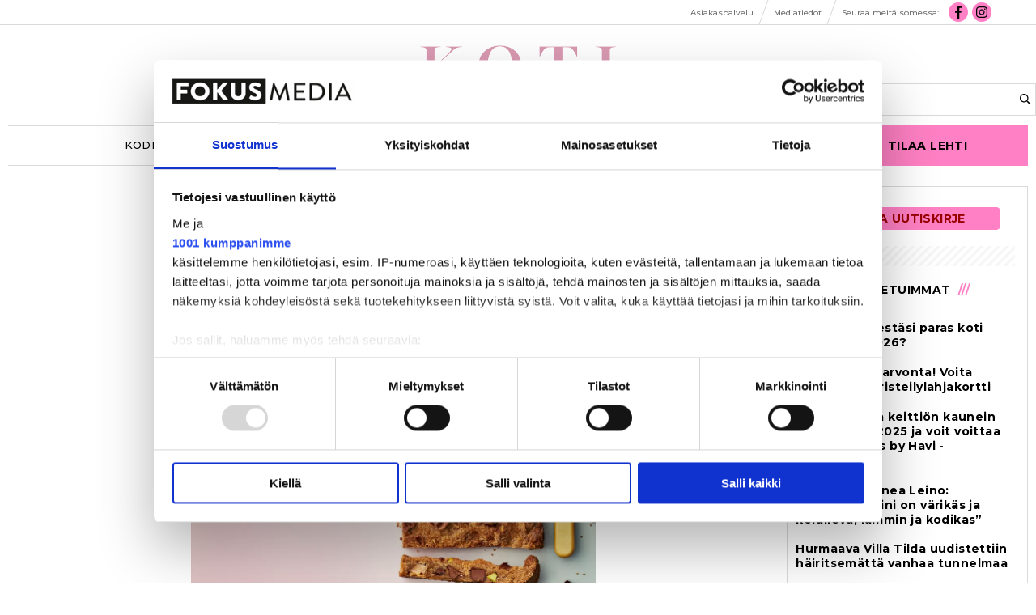

--- FILE ---
content_type: text/html; charset=utf-8
request_url: https://kotijakeittio.fi/artikkeli/toffeesuklaahippukeksi-pellilla-6.165.159791.70ea946089
body_size: 13962
content:
<!DOCTYPE html>
<html lang="fi">
<head>
<meta charset='UTF-8'>
<meta name='viewport' content='initial-scale=1,width=device-width'>
<link rel='manifest' href='/neodirect/static/15/manifest.webmanifest'>
<link rel='apple-touch-icon' href='/neodirect/static/15/icon96x96.png'>
<link rel='apple-touch-icon' sizes='152x152' href='/neodirect/static/15/icon152x152.png'>
<link rel='apple-touch-icon' sizes='167x167' href='/neodirect/static/15/icon167x167.png'>
<link rel='apple-touch-icon' sizes='180x180' href='/neodirect/static/15/icon180x180.png'>
<link rel='apple-touch-startup-image' href='/neodirect/static/15/splash.png'>
<link rel='icon' type='image/png' href='/neodirect/static/15/icon32x32.png'>
<meta name='apple-mobile-web-app-title' content=' Toffee-suklaahippukeksi pellillä | Koti &amp; Keittiö'>
<meta name='mobile-web-app-capable' content='yes'>

<title> Toffee-suklaahippukeksi pellillä | Koti &amp; Keittiö</title>
<link rel="canonical" href="https://kotijakeittio.fi/artikkeli/toffeesuklaahippukeksi-pellilla-6.165.159791.70ea946089">
<meta property="og:url" content="https://kotijakeittio.fi/artikkeli/toffeesuklaahippukeksi-pellilla-6.165.159791.70ea946089"/>

<meta property="og:type" content="article"/>
<meta property="og:title" content="Toffee-suklaahippukeksi pellillä"/>
<meta property="twitter:title" content="Toffee-suklaahippukeksi pellillä"/>
<meta property="og:description" content="Uunipellillä tai laakeassa vuoassa paistettu toffeinen jättisuklaakeksi paloitellaan rapeiksi keksipaloiksi. Peltikeksi on helppo ja nopea valmistaa, kun keksien muotoiluvaihe jää pois."/>
<meta property="twitter:description" content="Uunipellillä tai laakeassa vuoassa paistettu toffeinen jättisuklaakeksi paloitellaan rapeiksi keksipaloiksi. Peltikeksi on helppo ja nopea valmistaa, kun keksien muotoiluvaihe jää pois."/>
<meta name="description" content="Uunipellillä tai laakeassa vuoassa paistettu toffeinen jättisuklaakeksi paloitellaan rapeiksi keksipaloiksi. Peltikeksi on helppo ja nopea valmistaa, kun keksien muotoiluvaihe jää pois."/>
<meta property="article:published_time" content="2021-02-24T00:00:00+0200"/>
<meta property="article:modified_time" content="2021-02-04T15:47:34+0200"/>
<meta property="og:image" content="https://kotijakeittio.fi/image-3.504177.106724.20210204134903.d9b31fe560"/>
<meta property="og:image:width" content="4480"/>
<meta property="og:image:height" content="6101"/>
<meta property="twitter:image" content="https://kotijakeittio.fi/image-3.504177.106724.20210204134903.d9b31fe560"/>

<script type="application/ld+json">
{"@context":"http://schema.org","@type":"NewsArticle","mainEntityOfPage":"https://kotijakeittio.fi/artikkeli/toffeesuklaahippukeksi-pellilla-6.165.159791.70ea946089","headline":"Toffee-suklaahippukeksi pellillä","description":"Uunipellillä tai laakeassa vuoassa paistettu toffeinen jättisuklaakeksi paloitellaan rapeiksi keksipaloiksi. Peltikeksi on helppo ja nopea valmistaa, kun keksien muotoiluvaihe jää pois.","datePublished":"2021-02-24T00:00:00+0200","dateModified":"2021-02-04T15:47:34+0200","isAccessibleForFree":false,"image":{"@type":"ImageObject","url":"https://kotijakeittio.fi/image-3.504177.106724.20210204134903.d9b31fe560","width":"4480","height":"6101","caption":"Toffee-suklaahippukeksi pellillä"}}
</script>
<meta name="google-site-verification" content="XMazOX2vzTJqqF-v0WhPfmchcgWXczoyKCd8lJUKhvI" />

<script src="https://vine.eu/track/t.js?sg=327765944&key=328549715" > </script>

<script defer src="/neodirect/static/6/fontawesome.min.js"></script>
<script defer src="/neodirect/static/6/fa-regular.min.js"></script>
<script defer src="/neodirect/static/6/fa-brands.min.js"></script>


<link href="https://fonts.googleapis.com/css?family=Playfair+Display:400,400i,700,700i,900,900i" rel="stylesheet">
<link href="https://fonts.googleapis.com/css?family=Montserrat:300,300i,400,500,700" rel="stylesheet">

<!-- Google Tag Manager -->
<script>(function(w,d,s,l,i){w[l]=w[l]||[];w[l].push({'gtm.start':
new Date().getTime(),event:'gtm.js'});var f=d.getElementsByTagName(s)[0],
j=d.createElement(s),dl=l!='dataLayer'?'&l='+l:'';j.async=true;j.src=
'https://www.googletagmanager.com/gtm.js?id='+i+dl;f.parentNode.insertBefore(j,f);
})(window,document,'script','dataLayer','GTM-NFQTTZZ');</script>
<!-- End Google Tag Manager -->

<!-- Begin comScore Tag -->
<script>
  var _comscore = _comscore || [];
  _comscore.push({ c1: "2", c2: "21176433" });
  (function() {
    var s = document.createElement("script"), el = document.getElementsByTagName("script")[0]; s.async = true;
    s.src = (document.location.protocol == "https:" ? "https://sb" : "http://b") + ".scorecardresearch.com/beacon.js";
    el.parentNode.insertBefore(s, el);
  })();
</script>
<noscript>
  <img src="https://sb.scorecardresearch.com/p?c1=2&c2=21176433&cv=2.0&cj=1" />
</noscript>
<!-- End comScore Tag -->

<script id="spr-overlay-script" data-language="fi" type="text/javascript" src="https://s3.eu-central-1.amazonaws.com/esmesdigital/nalkapaiva2020/takeover.js"></script>

<meta name="facebook-domain-verification" content="4gtymm9kqjgardb55fczlf84o0h0qq" />

<!-- Facebook Pixel Code -->
 <script>
 !function(f,b,e,v,n,t,s)
 {if(f.fbq)return;n=f.fbq=function(){n.callMethod?
 n.callMethod.apply(n,arguments):n.queue.push(arguments)};
 if(!f._fbq)f._fbq=n;n.push=n;n.loaded=!0;n.version='2.0';
 n.queue=[];t=b.createElement(e);t.async=!0;
 t.src=v;s=b.getElementsByTagName(e)[0];
 s.parentNode.insertBefore(t,s)}(window, document,'script',
 'https://connect.facebook.net/en_US/fbevents.js');
 fbq('init', '1197386647345110');
 fbq('track', 'PageView');
 </script>
 <noscript><img height="1" width="1" style="display:none"
 src="https://www.facebook.com/tr?id=1197386647345110&ev=PageView&noscript=1"
 /></noscript>
 <!-- End Facebook Pixel Code -->


<script async src="https://static.readpeak.com/js/rp-int.js"></script><script type="text/javascript" src="https://s3.eu-central-1.amazonaws.com/esmesdigital/nalkapaiva2018/takeover.js"></script><link rel="icon" type="image/png" href="/neodirect/static/15/icon32x32.png">
<style>html{overflow-y:scroll;}body{margin-top:0px;margin-bottom:0px;}:root{--agflexgap:15px;}div,a,article,aside,header,main,footer,nav,section,time{display:block;}.crop_container{display:block;}.agfg-container{display:grid;grid-gap:var(--agflexgap);}.agjcfs{-webkit-justify-content:flex-start;justify-content:flex-start;}.agjcfe{-webkit-justify-content:flex-end;justify-content:flex-end;}.agjcce{-webkit-justify-content:center;justify-content:center;}.agjcsb{-webkit-justify-content:space-between;justify-content:space-between;}.agjcsa{-webkit-justify-content:space-around;justify-content:space-around;}.agjcse{-webkit-justify-content:space-evenly;justify-content:space-evenly;}.agaifs{-webkit-align-items:flex-start;align-items:flex-start;}.agaife{-webkit-align-items:flex-end;align-items:flex-end;}.agaice{-webkit-align-items:center;align-items:center;}.agaist{-webkit-align-items:stretch;align-items:stretch;}.agaibl{-webkit-align-items:baseline;align-items:baseline;}.agacfs{-webkit-align-content:flex-start;align-content:flex-start;}.agacfe{-webkit-align-content:flex-end;align-content:flex-end;}.agacce{-webkit-align-content:center;align-content:center;}.agacsb{-webkit-align-content:space-between;align-content:space-between;}.agacsa{-webkit-align-content:space-around;align-content:space-around;}.agver{display:-webkit-box;display:-moz-box;display:-ms-flexbox;display:-webkit-flex;display:flex;-webkit-flex-direction:column;flex-direction:column;}.aghor{display:-webkit-box;display:-moz-box;display:-ms-flexbox;display:-webkit-flex;display:flex;}.agwrp{-webkit-flex-wrap:wrap;-ms-flex-wrap:wrap;flex-wrap:wrap;}.agasfs{align-self:start;}.agasfe{align-self:end;}.agasce{align-self:center;}.agasst{align-self:stretch;}:hover>.popup{display:-webkit-box;display:-moz-box;display:-ms-flexbox;display:-webkit-flex;display:flex;z-index:10;}.agdisplaynone{display:none !important;}body.agPureCSS{box-sizing:border-box;}body.agPureCSS *,body.agPureCSS *:before,body.agPureCSS *:after{box-sizing:inherit;}body.agPureCSS .crop_container{position:relative;width:100%;}body.agPureCSS .crop_container img{position:absolute;top:0;left:0;bottom:0;right:0;opacity:0;-webkit-transition:opacity 0.3s;transition:opacity 0.3s;-webkit-transition-timing-function:ease-out;transition-timing-function:ease-out;}.aghplacementleft,.aghplacementright{display:inline-flex!important;flex-direction:column!important;align-items:flex-start!important;min-width:0px!important;max-width:100%!important;width:30%!important;overflow:hidden;}.aghplacementleft .crop_container img,.aghplacementright .crop_container img{width:100%!important;}.aghplacementleft{float:left;margin-right:1em;}.aghplacementright{float:right;margin-left:1em;}.aghplacementmiddle{display:flex;flex-direction:column;align-items:center;}.aghplacementmiddle .crop_container{height:auto !important;width:60% !important;max-width:60% !important;min-width:60% !important;margin:0 auto;}.aghplacementmiddle img.Image{width:100% !important;}.aghplacementmiddle p,.aghplacementmiddle ol,.aghplacementmiddle ul{text-align:left;width:60%;}.aghplacementleft p,.aghplacementright p,.aghplacementmiddle p{padding:0px!important;}@media all and (max-width:850px) and (min-width:600px){.aghplacementleft,.aghplacementright{width:40%!important;}}@media all and (max-width:600px){.aghplacementleft,.aghplacementright{width:100%!important;}}.ag_spa_button{visibility:hidden;cursor:pointer;}.ag_spa_navigation_bar{width:100%;display:flex;flex-direction:row;align-items:stretch;}.ag_spa_navigation_bar>*{flex:1;cursor:pointer;}.ag_spa_navigation_bar .nav_group.active .nav_label,.ag_spa_navigation_bar .nav_pebble.active{font-weight:bold;}.ag_spa_datawrapper{width:100%;}.ag_spa_scroll_container{width:100%;}.ag-youtube-iframe-container,.ag-instagram-iframe-container,.ag-datawrapper-iframe-container,.ag-carto-iframe-container,.ag-googlemaps-iframe-container,.ag-soundcloud-iframe-container,.ag-googledocs-iframe-container,.agPoll{width:100%;}@keyframes audiospin{0%{transform:rotate(0deg);}100%{transform:rotate(360deg);}}.baseloader{border:16px solid #f3f3f3;border-radius:50%;border-top:16px solid #3f3f3f;animation:audiospin 2s linear infinite;position:absolute;pointer-events:none;left:0px;top:0px;width:54px;height:54px;}weather-widget{display:block;width:150px;height:50px;background-color:hsl(0,0%,90%);border-radius:6px;color:black;}weather-widget svg-icon{width:40px;height:30px;}.nd-carousel-container{position:relative;display:block;user-select:none;font-family:-apple-system,BlinkMacSystemFont,Segoe UI,Roboto,Oxygen,Ubuntu,Cantarell,Fira Sans,Droid Sans,Helvetica Neue,sans-serif;font-size:1rem;font-weight:400;width:100%;}.nd-carousel-container.fullscreen{position:fixed;top:0;left:0;right:0;bottom:0;width:100%;display:flex;flex-direction:column;justify-content:flex-start;align-items:stretch;background-color:#000;max-width:100%;z-index:10001;}.nd-carousel-container.fullscreen .nd-carousel-overflow{padding-top:0;height:100%;margin-bottom:140px;}.nd-carousel-container.fullscreen .nd-carousel-indicators{position:absolute;bottom:50px;left:0;right:0;}.nd-carousel-container.fullscreen .nd-carousel-toolbar{position:absolute;bottom:0;left:0;right:0;padding:5px;}.fullscreen .nd-icon-btn,.fullscreen .nd-icon-btn:hover,.fullscreen .nd-icon-btn:focus,.nd-carousel-overlay-toolbar .nd-icon-btn:hover,.nd-carousel-overlay-toolbar .nd-icon-btn:focus,.nd-carousel-overlay-toolbar .nd-icon-btn{background-color:#000;}.nd-carousel-overlay-toolbar{width:auto;display:inline-flex;justify-content:center;align-items:center;position:absolute;top:0;left:0;transform:translateY(-100%);white-space:nowrap;padding:.5rem 0rem;right:0;background-color:rgba(0,0,0,0.8);}.nd-carousel-overlay-toolbar button{margin:0 .25rem;}.nd-carousel-overlay-toolbar .nd-icon-btn svg{fill:#fff;}.fullscreen .nd-icon-btn svg{fill:#fff;}.nd-carousel-container[toolconf="overlay"]:not(.fullscreen) .nd-slide-textblock{bottom:56px;}.nd-carousel-overlay-toolbar:empty,.nd-carousel-toolbar:empty{display:none!important;}.nd-carousel-overflow{position:relative;top:0;left:0;right:0;display:block;padding-top:75%;bottom:0;overflow:hidden;width:100%;background-color:#000;}.nd-carousel-frame{position:absolute;top:0;left:0;right:0;bottom:0;display:flex;flex-direction:row;width:100%;max-width:100%;min-width:100%;transition:transform 400ms ease;backface-visibility:hidden;}.nd-carousel-slide{min-width:100%;width:100%;max-width:100%;position:relative;display:block;height:100%;max-height:100%;overflow:hidden;-webkit-user-select:none;-moz-user-select:none;-ms-user-select:none;user-select:none;}.nd-carousel-slide[type="html"]>iframe{position:absolute;top:0;left:0;right:0;bottom:0;width:100%;height:100%;border:none;outline:none;margin:0;pointer-events:none;}.limitwidth{max-width:100% !important;width:100% !important;height:auto !important;margin:0 auto;position:absolute;top:0;left:0;right:0;bottom:0;}.limitheight{max-height:100% !important;height:100% !important;width:auto !important;margin:0 auto;position:absolute;top:0;left:0;right:0;bottom:0;}.nd-carousel-slide[type="video"]>video{height:100%;}.video-toolbar{position:absolute;top:50%;left:50%;z-index:100;transform:translate(-50%);background-color:#000;padding:.5em 1.5em;color:#fff;border-radius:50px;display:flex;align-items:center;white-space:nowrap;font-size:1rem;}.video-toolbar>.video-control{border:none;margin:0;padding:.5rem;color:#fff;background-color:#000;cursor:pointer;position:relative;font-size:1em;display:inline-flex;justify-content:center;align-items:center;outline:none;}button.video-control svg{fill:#fff;}span.buffer-amount{position:absolute;bottom:5px;right:5px;font-size:12px;background-color:#000;border-radius:50%;}span.video-played:after{content:" / ";}.video-toolbar:not(.playing)>.video-pause,.video-toolbar.playing>.video-play{display:none;}.video-toolbar.playing{opacity:0;transform:scale(0) translate(-50%);transition:opacity 200ms ease,transform 0ms ease 200ms;}.video-tools-show .video-toolbar.playing{opacity:1;transform:scale(1) translate(-50%);;transition:opacity 200ms ease;}.media-host>video{height:100%;width:100%;background-color:#000;}span.video-duration{font-size:.9em;padding:0 1rem;white-space:nowrap;}.nd-slide-media{pointer-events:none;}.nd-slide-media:not(.portrait){width:100%;height:auto;display:block;}.nd-slide-media.portrait{width:auto;height:100%;display:block;margin:0px auto;}.nd-carousel-container .nd-slide-media.landscape.u-limitheight{height:100% !important;width:auto !important;margin:0 auto;}.nd-carousel-toolbar .nd-icon.play,.nd-carousel-toolbar.nd-icon.pause,.nd-carousel-overlay-toolbar .nd-icon.play,.nd-carousel-overlay-toolbar .nd-icon.pause{font-size:1.2em;font-size:1.2em;position:relative;width:22px;height:22px;}.nd-slide-textblock{position:absolute;bottom:0;left:0;right:0;background-color:rgba(0,0,0,0.8);padding:1rem 1.5rem;color:#fff;transition:opacity 200ms ease;text-align:center;}.nd-slide-textblock p{margin:0rem;font-size:.8rem;}.nd-carousel-pebble{width:.5rem;height:.5rem;display:block;background-color:#333;border-radius:50%;transition:transform 100ms ease;margin:0rem .25rem;cursor:pointer;}.nd-carousel-pebble.active{transform:scale(1.5);}.nd-carousel-indicators{display:flex;justify-content:center;flex-wrap:wrap;}.nd-carousel-indicators.thumbnail{padding:.5rem 0rem;}.nd-carousel-thumbnail{width:58px;min-width:58px;height:58px;overflow:hidden;display:flex;justify-content:center;align-items:center;cursor:pointer;transition:transform 100ms ease,border-radius 100ms ease;background-color:rgba(0,0,0,0.1);border-radius:50%;}.nd-carousel-thumbnail{margin:8px;}.nd-carousel-thumbnail .landscape{height:100%;width:auto;}.nd-carousel-thumbnail .portrait{width:100%;height:auto;}.nd-carousel-thumbnail img.square{width:100%;height:100%;}.nd-carousel-thumbnail>img.html{background-color:#336199;}.nd-carousel-thumbnail.active{transform:scale(1.25);}.nd-carousel-indicators.pebble{padding:.5rem;}.nd-ripple{position:absolute;top:0;right:0;left:0;bottom:0;overflow:hidden;transform:translate3d(0,0,0);border-radius:50%;}.nd-ripple:after{content:"";display:block;position:absolute;width:100%;height:100%;top:0;left:0;pointer-events:none;background-image:radial-gradient(circle,#333 10%,transparent 10.01%);background-repeat:no-repeat;background-position:50%;transform:scale(10,10);opacity:0;transition:transform 400ms ease,opacity 1s ease;}.nd-ripple:active:after{transform:scale(0,0);opacity:.3;transition:0s;}.nd-btn,.nd-icon-btn{font-family:inherit;font-weight:400;font-size:1rem;border:none;outline:none;background-color:#fff;color:#333;padding:.5em 1em;margin:0em;cursor:pointer;display:inline-flex;justify-content:center;align-items:center;position:relative;}.nd-icon-btn{height:2.5em;width:2.5em;padding:0em;border-radius:50%;}.nd-btn:hover,.nd-btn:focus,.nd-icon-btn:hover,.nd-icon-btn:focus{background-color:#fefefe;}.nd-carousel-toolbar{display:flex;justify-content:center;align-items:flex-start;white-space:nowrap;position:relative;}.nd-carousel-indicators:empty + .nd-carousel-toolbar{margin-top:.5rem;}img.nd-icon{width:auto;height:16px;}.nd-inteval-progress-line{border-bottom:2px solid transparent;margin:0px !important;transform:scalex(0);transform-origin:left;}.nd-inteval-progress-line-wrap{position:absolute;bottom:0;left:0;width:100%;background-color:rgba(0,0,0,0.8);z-index:10;}.nd-carousel-playstate[playstate="pause"] .nd-icon:not(.play){display:none;}.nd-carousel-playstate[playstate="play"] .nd-icon:not(.pause){display:none;}.nd-carousel-autoplay{height:2.5em;width:2.5em;padding:0em;border-radius:50%;overflow:hidden;}button.nd-carousel-playstate.nd-icon-btn{margin:0;}.nd-carousel-autoplay-wrap[autoplay="false"]{display:none;}.nd-carousel-overlay-toolbar .nd-carousel-autoplay-wrap{margin:0 .25em;font-size:1rem;}svg.nd-icon{fill:#333;display:inline-block;width:1em;height:1em;}.nd-carousel-container:not(.fullscreen) .nd-icon-btn.expand.shrink .nd-icon.shrink{display:none;}.nd-carousel-container.fullscreen .nd-icon-btn.expand.shrink .nd-icon.expand{display:none;}button.nd-icon-btn.expand.shrink.hidden{display:none;}.media-host{box-sizing:border-box;}.media-host.portrait{height:100%;width:auto;max-height:100%;}.media-host:not(.portrait){width:100%;height:100%;max-width:100%;max-height:100%;}button.nd-icon-btn.ext-link{position:absolute;bottom:0;right:0;margin:.5rem;background-color:rgba(0,0,0,0.9);border-radius:0px;}button.nd-icon-btn.ext-link .nd-icon{fill:#fff;}button.nd-icon-btn.ext-link .nd-ripple:after{background-image:radial-gradient(circle,#fff 10%,transparent 10.01%);}button.nd-icon-btn.ext-link .nd-ripple{border-radius:0px;}@keyframes progressLine{to{transform:scalex(1)}}.nd-carousel-tools{position:relative;display:flex;flex-direction:column;align-items:center;}@media screen and (max-width:786px){.nd-carousel-indicators.thumbnail{flex-wrap:nowrap;overflow-x:auto;overflow-y:hidden;-webkit-overflow-scrolling:touch;justify-content:flex-start;}.nd-carousel-thumbnail{width:42px;min-width:42px;height:42px;}}@media screen and (max-width:786px) and (min-width:425px){}@media screen and (max-width:425px){.nd-carousel-overflow{padding-top:75%!important;}.nd-btn,.nd-icon-btn,.nd-carousel-overlay-toolbar .nd-carousel-autoplay-wrap{font-size:.8rem;}.nd-carousel-container[toolconf="overlay"]:not(.fullscreen) .nd-slide-textblock{bottom:48px;}.nd-slide-textblock{padding:.5rem .75rem;}.video-toolbar{font-size:.8rem;}}.agCommentWrapper{position:relative;width:100%;overflow:hidden;}.agCommentBox a,a.agBtnComment,a.agBtnShowAll,a.agBtnCloseAll,a.agBtnSort{cursor:pointer;border:1px solid #ccc;padding:0.2em;background:#ddd;display:inline-block;-webkit-user-select:none;-moz-user-select:none;-ms-user-select:none;-o-user-select:none;user-select:none;}.agCommentBox a:hover,a.agBtnComment:hover,a.agBtnShowAll:hover,a.agBtnCloseAll:hover{background:#ccc;}.agComments{list-style:none;padding-left:0;margin:0;}.agComments>.agCommentWrap>.agComments,.agComments>.agCommentWrap>.agCommentFormWrap{padding-left:1.5em;}.agComments>.agCommentWrap>.agComments>.agCommentWrap>.agComments .agComments{padding-left:0;}.agComment,.agCommentForm{background:#f6f6f6;border:1px solid #e6e6e6;margin:0.2em 0;padding:0.5em;display:inline-block;}.agCommentText,.agCommentInfo{padding:0 0 0.2em 0;margin:0;font-size:100%;}.agCommentText{padding:0.2em 0 0.2em 0;}.agCommentHeader{font-weight:bold;font-size:150%;}.agCommentName{font-weight:bold;}.agCommentDate,.agCommentVotes,.agCharLimit,.agReplyAmount{font-style:italic;font-size:80%;}.agCommentVotes{margin-top:0.2em;margin-left:0.5em;float:right;}.agUpvoteWrapper,.agDownvoteWrapper{margin-left:0.5em;}.agUpvoteWrapper{color:green;}.agDownvoteWrapper{color:red;}.agBtnComment,.agBtnShowAll,.agBtnCloseAll{margin:0 0 0.2em 0;}.agBtnReply,.agBtnUpvote,.agBtnDownvote,.agBtnMore,.agForumList,.agBtnComment{margin:0.2em 0 0 0;}.agBtnUpvote,.agBtnDownvote,.agBtnMore,.agBtnShowAll,.agBtnCloseAll{margin-left:0.2em;}.agCommentFormName,.agCommentFormText,.agCommentFormHeader{box-sizing:border-box;}.agCommentFormText{min-height:5em;max-width:100%;}.agCommentFormName,.agCommentFormHeader{margin-bottom:0.5em;}.agCharLimit,.agBtnShowAll,.agBtnCloseAll,.agBtnUpvote,.agBtnDownvote,.agBtnSort{float:right;}.agForumList option,.agCommentHeader{cursor:pointer;}

.lbOverlay{position:fixed;top:0;left:0;bottom:0;right:0;background:rgba(0,0,0,0.8);z-index:10000;}.lbOverlay>.close{float:right;color:black;background:white;border-radius:15px;padding:10px;line-height:10px;margin:10px;-webkit-user-select:none;-moz-user-select:none;-ms-user-select:none;user-select:none;z-index:99999;}.lbOverlay>.close:hover{cursor:pointer;}.lbOverlay>.image{text-align:center;-webkit-user-select:none;}

.agPoll{border:1px solid black;background:#f6f6f6;padding:10px;}.question_container{margin-bottom:10px;}.answer{margin-bottom:10px;cursor:pointer;}.state_answer .answer{display:none;}.answer-result-state{white-space:nowrap;background:black;color:white;padding:2px 5px;border-radius:5px;box-sizing:border-box;margin-bottom:6px;text-shadow:1px 1px 1px black;}</style>
<link rel="stylesheet" type="text/css" href="/css-7.2.0.20180521163506.07ffd8b22d">
<link rel="stylesheet" type="text/css" href="/css-7.5.0.20250815015837.1abe1ed38e">
<link rel="stylesheet" type="text/css" href="/css-7.10.0.20250423092638.752c452b15">
<link rel="stylesheet" type="text/css" href="/css-7.15.0.20251023221340.1017ca5a66">
<link rel="stylesheet" type="text/css" href="/css-31.15.0.20220323115603.2f509d4b05">
<script defer src="https://ajax.googleapis.com/ajax/libs/jquery/1.11.1/jquery.min.js"></script>
<style>
.ag_c20{display:block;}
.ag_c23{height:25px;}
.ag_c6{height:34px;}
.ag_c1{width:100%;}
.ag_c26{width:100%;display:block;}
.ag_c34{width:100%;height:20px;}
.ag_c28{width:100%;height:45px;}
.ag_c27{width:100%;height:calc((100% - 45px) * (80 / 100));display:block;}
.ag_c32{width:100%;max-width:1000px;}
.ag_c19{width:100%;max-width:1030px;}
.ag_c10{width:100%;max-width:1280px;}
.ag_c3{width:100%;max-width:1480px;}
.ag_c35{width:100%;max-width:200px;}
.ag_c12{width:100%;max-width:250px;}
.ag_c24{width:100%;max-width:980px;}
.ag_c21{width:160px;}
.ag_c4{width:200px;}
.ag_c36{width:20px;height:5px;}
.ag_c18{width:250px;}
.ag_c29{width:300px;}
.ag_c9{width:33%;}
.ag_c22{width:40px;}
.ag_c11{width:47px;height:32px;}
.ag_c33{width:50%;}
.ag_c7{width:50px;}
.ag_c30{width:90%;}
@media only screen and (max-width: 1023px){
.ag_c17{display:none;}
}
@media only screen and (max-width: 771px){
.ag_c2{display:none;}
.ag_c13{width:calc((100% - 94px) * (100 / 100))}
}
@media only screen and (min-width: 1024px){
.ag_c16{display:none;}
.ag_c15{width:calc((100% - 250px) * (100 / 100))}
.ag_c25{width:calc((100% - 300px) * (100 / 100))}
}
@media only screen and (min-width: 1025px){
.ag_c31{display:none;}
}
@media only screen and (min-width: 772px){
.ag_c8{display:none;}
.ag_c5{width:calc((100% - 200px) * (100 / 100))}
}
@media only screen and (min-width: 772px) and (max-width: 1023px){
.ag_c14{width:calc((100% - 200px) * (100 / 100))}
}
</style>
<script defer src="/javascript-8.3.0.20171205101201.dcf63d0ee2"></script>
<script defer src="/javascript-8.4.0.20171214164605.55fb364112"></script>
<script defer src="/javascript-8.8.0.20181016133434.8b4b856c18"></script>
<script defer src="/javascript-8.9.0.20180228094942.24173e33fd"></script>
<script defer src="/javascript-8.16.0.20240905220504.91211ed2eb"></script>
<script defer src="/javascript-8.0.22.0af81ab918"></script>

<script>
var agPureCSS = true;
if(navigator.userAgent.match(/iPhone|iPod|iPad/i)&&("standalone" in window.navigator)&&window.navigator.standalone){var n;document.addEventListener('click', function(event) {n = event.target;while (n.nodeName !== "A" && n.nodeName !== "HTML") {n = n.parentNode;}if ('href' in n && n.href.indexOf('http') !== -1 && n.href.indexOf(document.location.host) !== -1 ) {event.preventDefault();document.location.href = n.href;}}, false);}
var agClick = { "url": "L2NsaWNrLTYuMTY1LjE1OTc5MS42Ljc4NzI2NjY3OWY=", "id": "165_159791" };
function preSizer() {js();minishare();social();bluebox();fitJS();social();}
var agSiteId = 15;
var ndMode='APACHE';
var neodirect_sw_params = {sw_path: "/neodirect/37/8?hash=1de682d2a5",productName: "42:10",pushUrl: "",pushKey: "",offline_path: "/neodirect/37/9?hash=5ae6f94c48&lang=fi_FI"}</script>

<noscript>
JavaScript is disabled in your web browser or browser is too old to support JavaScript.
Today almost all web pages contain JavaScript, a scripting programming language that runs on visitor's web browser. It makes web pages functional for specific purposes and if disabled for some reason, the content or the functionality of the web page can be limited or unavailable.
</noscript>
</head>
<body class="agPureCSS">
<div id="fb-root"></div><script>(function(d, s, id) {var js, fjs = d.getElementsByTagName(s)[0];if (d.getElementById(id)) return;js = d.createElement(s); js.id = id;js.src = "https://connect.facebook.net/fi_FI/sdk.js#xfbml=1&version=v2.0";fjs.parentNode.insertBefore(js, fjs);}(document, 'script', 'facebook-jssdk'));</script><div id="i15732" data-ag_max_screen="4000" class="ag_c1 agver agjcce agaice articlepage"><div class="ag_c1 agver agjcfs agaifs gtm-tag"><!-- Google Tag Manager (noscript) -->
<noscript><iframe src="https://www.googletagmanager.com/ns.html?id=GTM-NFQTTZZ"
height="0" width="0" style="display:none;visibility:hidden"></iframe></noscript>
<!-- End Google Tag Manager (noscript) -->
</div><div class="ag_c2 ag_c1 aghor agjcce agaifs top_nav"><div class="ag_c3 aghor agjcfs agaifs"><div class="ag_c2 ag_c4 agver agjcfs agaifs"></div><div class="ag_c1 ag_c5 aghor agwrp agjcfe agaice"><a class="" href="https://www.fokusmedia.fi/asiakaspalvelu/"><div class="aghor agjcfs agaifs addon-link"><span>Asiakaspalvelu</span></div></a><div class="agHasHeight ag_c6 aghor agjcfs agaifs testborder"></div><a class="" href="https://www.fokusmedia.fi/media/koti-ja-keittio"><div class="aghor agjcfs agaifs addon-link"><span>Mediatiedot</span></div></a><div class="agHasHeight ag_c6 aghor agjcfs agaifs testborder"></div><div class=" aghor agjcfs agaifs addon-link"><span>Seuraa meitä somessa:</span></div><a class="" href="https://www.facebook.com/kotijakeittio/"><div class="aghor agjcfs agaifs fit-fa"><i class="fab fa-facebook-f fa-fw"></i></div></a><a class="" href="https://www.instagram.com/kotijakeittio/"><div class="aghor agjcfs agaifs fit-fa"><i class="fab fa-instagram fa-fw"></i></div></a><div class="ag_c2 ag_c7 agver agjcfs agaifs"></div></div></div></div><div class="ag_c8 ag_c1 agver agjcfs agaice top_nav"><div class="ag_c1 aghor agjcsb agaice"><a class="ag_c9" href="https://www.fokusmedia.fi/asiakaspalvelu/"><div class="aghor agjcce agaifs addon-link"><span>Asiakaspalvelu</span></div></a><div class="agHasHeight ag_c6 aghor agjcfs agaifs testborder"></div><a class="ag_c9" href="https://www.fokusmedia.fi/media/koti-ja-keittio"><div class="aghor agjcce agaifs addon-link"><span>Mediatiedot</span></div></a></div><div class="ag_c3 aghor agjcce agaice fit-top-nav-addon-row-2"><div class=" aghor agjcfs agaifs addon-link"><span>Seuraa meitä somessa:</span></div><a class="" href="https://www.facebook.com/kotijakeittio/"><div class="aghor agjcfs agaifs fit-fa"><i class="fab fa-facebook-f fa-fw"></i></div></a><a class="" href="https://www.instagram.com/kotijakeittio/"><div class="aghor agjcfs agaifs fit-fa"><i class="fab fa-instagram fa-fw"></i></div></a></div></div><div class="ag_c3 agver agjcce agaice body-wrapper"><div class="ag_c10 aghor agjcce agaice header-frame"><div class="agHasHeight ag_c8 ag_c11 aghor agjcfs agaice spacer"></div><a class="ag_c2 ag_c12 ag_c13 ag_c14 ag_c15" href="/"><div class="aghor agjcce agaifs logo"><div class="crop_container" style="padding-top:33.6714%;"><img data-agnocrop="1" data-agorigwidth="493" data-agorigheight="166" class="Image agStaticImage" data-aghref="/neodirect/static/15/koti_ja_keittio_logo_2022.png"/></div></div></a><div class="ag_c2 ag_c16 ag_c4 aghor agjcfs agaifs search searchBox"><form method="get" action="/haku-6.178.267c2c80d9"> 
	<div>
		<input class="default-search" placeholder="Hae" type="text" name="search_content">
<button><i class="far fa-search"></i></button>
	</div>
</form></div><div class="ag_c17 ag_c18 aghor agjcfs agaifs search searchBox"><form method="get" action="/haku-6.178.267c2c80d9"> 
	<div>
		<input class="default-search" placeholder="Hae" type="text" name="search_content">
<button><i class="far fa-search"></i></button>
	</div>
</form></div><a class="ag_c8 ag_c12 ag_c13 ag_c14 ag_c15" href="https://www.kotijakeittio.fi"><div class="aghor agjcce agaifs logo"><div class="crop_container" style="padding-top:33.6714%;"><img data-agnocrop="1" data-agorigwidth="493" data-agorigheight="166" class="Image agStaticImage" data-aghref="/neodirect/static/15/koti_ja_keittio_logo_2022.png"/></div></div></a><div class="agHasHeight ag_c8 ag_c11 aghor agjcfs agaice mobile-nav-launcher"><i class="far fa-bars fit-open"></i>
<i class="far fa-times fit-close"></i></div></div><div class="ag_c10 aghor agjcfs agaifs article-css"><div id="fb-root"></div>
<script>(function(d, s, id) {
  var js, fjs = d.getElementsByTagName(s)[0];
  if (d.getElementById(id)) return;
  js = d.createElement(s); js.id = id;
  js.src = 'https://connect.facebook.net/fi_FI/sdk.js#xfbml=1&version=v2.11';
  fjs.parentNode.insertBefore(js, fjs);
}(document, 'script', 'facebook-jssdk'));</script><div class="ag_c1 aghor agjcce agaifs"><div class="ag_c1 agver agjcce agaice main-col fit-article-col page"><div class="ag_c1 aghor agjcce agaifs"><div class="ag_c1 agver agjcce agaifs"><div class="ag_c1 aghor agjcce agaifs"><div class="ag_c19 ag_c15 aghor agjcce agaifs nav-item-frame"><a class="" href="/koditjaideat"><div class="aghor agjcfs agaifs nav-item ei-resepti"><span>Kodit ja ideat</span></div></a><div class=" agver agjcfs agaifs nav-space"><span>/</span></div><a class="" href="/vanhattavarat"><div class="aghor agjcfs agaifs nav-item ei-resepti"><span>Vanhat tavarat</span></div></a><div class="ag_c2 agver agjcfs agaifs nav-space"><span>/</span></div><a class="ag_c2" href="/reseptit"><div class="aghor agjcfs agaifs nav-item reseptit"><span>Reseptit</span></div></a><div class=" agver agjcfs agaifs nav-space"><span>/</span></div><a class="" href="/puutarha"><div class="aghor agjcfs agaifs nav-item ei-resepti"><span>Puutarha</span></div></a><div class=" agver agjcfs agaifs nav-space"><span>/</span></div><a class="" href="/matkat"><div class="aghor agjcfs agaifs nav-item ei-resepti"><span>Matkat</span></div></a><div class=" agver agjcfs agaifs nav-space"><span>/</span></div><a class="" href="/kilpailut"><div class="aghor agjcfs agaifs nav-item ei-resepti"><span>Kilpailut</span></div></a><a class="ag_c8" href="/reseptit"><div class="aghor agjcfs agaifs nav-item"><span>Reseptit</span></div></a><div class="ag_c8 agver agjcfs agaifs nav-space"><span>/</span></div><div class="ag_c8 aghor agwrp agjcsa agaice nav-item mobile-reseptit"><a class="ag_c20" href="/reseptit/liha-ja-lintu-6.209.0.4021cd2e7d"><div class="agjcfs agaifs"><span>Liha ja lintu</span></div></a><a class="ag_c20" href="/reseptit/kala-ja-ayriaiset-6.210.0.a54f3add68"><div class="agjcfs agaifs"><span>Kala ja äyriäiset</span></div></a><a class="ag_c20" href="/reseptit/kasvisruoka-6.211.0.763b82aab2"><div class="agjcfs agaifs"><span>Kasvisruoka</span></div></a><a class="ag_c20" href="/reseptit/jalkiruoat-6.214.0.4cb9834d44"><div class="agjcfs agaifs"><span>Jälkiruoat</span></div></a><a class="ag_c20" href="/reseptit/aasialainen-ruoka-6.216.0.55f6280574"><div class="agjcfs agaifs"><span>Aasialainen</span></div></a><a class="ag_c20" href="/reseptit/juomat-6.215.0.ee5c2bd2dc"><div class="agjcfs agaifs"><span>Juomat</span></div></a><a class="ag_c20" href="/reseptit/arkiateriat-6.217.0.45ce73d801"><div class="agjcfs agaifs"><span>Arkiateriat</span></div></a><a class="ag_c20" href="/reseptit/suolaiset-leivonnaiset-6.213.0.2997b5f242"><div class="agjcfs agaifs"><span>Suolaiset leivonnaiset</span></div></a><a class="ag_c20" href="/reseptit/makeat-leivonnaiset-6.212.0.c3866a9151"><div class="agjcfs agaifs"><span>Makeat leivonnaiset</span></div></a></div><div class="ag_c16 aghor agjcsa agaice"><div class=" aghor agjcsa agaice"><a class="ag_c16 ag_c21" href="https://www.fokusmediatilaus.fi/kampanjat/2021/aitienpaiva/koti-ja-keittio"><div class="aghor agjcce agaice tilaa-lehti order"><span> Tilaa lehti</span></div></a><div class="ag_c22 aghor agjcce agaice"></div><a class="ag_c16 ag_c21" href="/neodirect/6/283/0?hash=304029ba2a"><div class="aghor agjcce agaice tilaa-lehti order"><span> Uutiskirje</span></div></a></div></div><div class="agHasHeight ag_c16 ag_c23 agver agjcce agaice nav-space"><span>/</span></div><div class="ag_c8 ag_c4 aghor agjcfs agaifs search searchBox"><form method="get" action="/haku-6.178.267c2c80d9"> 
	<div>
		<input class="default-search" placeholder="Hae" type="text" name="search_content">
<button><i class="far fa-search"></i></button>
	</div>
</form></div></div><a class="ag_c17 ag_c18" href="https://www.fokusmediatilaus.fi/kampanjat/2021/aitienpaiva/koti-ja-keittio"><div class="aghor agjcfs agaifs tilaa-lehti order"><span> Tilaa lehti</span></div></a></div><div class="ag_c1 aghor agjcce agaifs"><div class="ag_c10 aghor agjcce agaifs sub nav-item-frame submenu"><a class="" href="/reseptit/liha-ja-lintu-6.209.0.4021cd2e7d"><div class="aghor agjcfs agaifs nav-item"><span>Liha ja lintu</span></div></a><div class=" agver agjcfs agaifs nav-space"><span>/</span></div><a class="" href="/reseptit/kala-ja-ayriaiset-6.210.0.a54f3add68"><div class="aghor agjcfs agaifs nav-item"><span>Kala ja äyriäiset</span></div></a><div class=" agver agjcfs agaifs nav-space"><span>/</span></div><a class="" href="/reseptit/kasvisruoka-6.211.0.763b82aab2"><div class="aghor agjcfs agaifs nav-item"><span>Kasvis</span></div></a><div class=" agver agjcfs agaifs nav-space"><span>/</span></div><a class="" href="/reseptit/makeat-leivonnaiset-6.212.0.c3866a9151"><div class="aghor agjcfs agaifs nav-item"><span>Makeat leivonnaiset</span></div></a><div class=" agver agjcfs agaifs nav-space"><span>/</span></div><a class="" href="/reseptit/jalkiruoat-6.214.0.4cb9834d44"><div class="aghor agjcfs agaifs nav-item"><span>Jälkiruoat</span></div></a><div class=" agver agjcfs agaifs nav-space"><span>/</span></div><a class="" href="/reseptit/suolaiset-leivonnaiset-6.213.0.2997b5f242"><div class="aghor agjcfs agaifs nav-item"><span>Suolaiset leivonnaiset</span></div></a><div class=" agver agjcfs agaifs nav-space"><span>/</span></div><a class="" href="/reseptit/juomat-6.215.0.ee5c2bd2dc"><div class="aghor agjcfs agaifs nav-item"><span>Juomat</span></div></a><div class=" agver agjcfs agaifs nav-space"><span>/</span></div><a class="" href="/reseptit/aasialainen-ruoka-6.216.0.55f6280574"><div class="aghor agjcfs agaifs nav-item"><span>Aasia</span></div></a><div class=" agver agjcfs agaifs nav-space"><span>/</span></div><a class="" href="/reseptit/arkiateriat-6.217.0.45ce73d801"><div class="aghor agjcfs agaifs nav-item"><span>Arkiateriat</span>
</div></a></div></div></div></div><div class="ag_c17 ag_c10 aghor agjcce agaice header_panorama"><!-- Adform publisher tag -->
<!-- Tag for Kotijakeittio.fi - Kotijakeittio.fi - Header panorama - Desktop placement -->

<script data-adfscript="adx.adform.net/adx/?mid=555825"></script>
<script src="//s1.adform.net/banners/scripts/adx.js" async defer></script></div><div class="ag_c16 ag_c10 aghor agjcce agaice header_panorama"><!-- Adform publisher tag -->
<!-- Tag for Kotijakeittio.fi - Kotijakeittio.fi - Header panorama - Mobile placement -->

<script data-adfscript="adx.adform.net/adx/?mid=555826"></script>
<script src="//s1.adform.net/banners/scripts/adx.js" async defer></script></div><div class="ag_c1 aghor agjcce agaifs content"><div class="ag_c24 ag_c25 agver agjcfs agaifs col-section"><div class="ag_c1 aghor agjcfs agaifs ag-promocolllabel hide-override"><div class="ag_c20 prio1 agjcfs agaifs"><span class="department-name string">Artikkeli</span></div></div><div class="ag_c27 prio1 agjcfs agaifs article-image view-article big-top-image"><div style="width:100%;" class="Image agportrait"><div class="crop_container" style="padding-top:136.183%;"><img class="Image Image_" src="" data-aghref="/image-3.504177.106724.20210204134903.d9b31fe560" data-agimagetype="softcrop" data-agorigwidth="4480" data-agorigheight="6101" alt="Toffee-suklaahippukeksi pellillä"></div><p class="Caption">Toffee-suklaahippukeksi pellillä</p></div><p class="tekijat">San­na Ke­kä­läi­nen</p></div><div class="ag_c26 prio1 agjcfs agaifs article-date"><span class="textelement-embargo datetime">11.2.2021</span></div><div class="ag_c26 prio1 agjcfs agaifs article-headline"><h1 class="otsikko">Toffee-suklaahippukeksi pellillä</h1></div><div class="ag_c26 prio1 agjcfs agaifs ingressi"><h2 class="ingressi">Uunipellillä tai laakeassa vuoassa paistettu toffeinen jättisuklaakeksi paloitellaan rapeiksi keksipaloiksi. Peltikeksi on helppo ja nopea valmistaa, kun keksien muotoiluvaihe jää pois.</h2></div><div class="ag_c8 ag_c1 aghor agjcfs agaifs social mob"></div><div class="ag_c2 ag_c1 aghor agjcfs agaifs social"></div><div class="ag_c26 prio1 agjcfs agaifs col-text article-css inline"><p class="valiotsikko">Tof­fee-suk­laa­hip­pu­kek­si pel­lil­lä</p><p class="teksti"><span class="kursiivi">20 min + 1 t . help­po . 9,5 e</span></p><p class="teksti"><span class="lihava">noin 20 pa­laa</span></p><p class="teksti">200 g huo­neen­läm­pöis­tä voi­ta</p><p class="teksti">3 ½ dl fa­rii­ni­so­ke­ria</p><p class="teksti">2 ka­nan­mu­nan­kel­tu­ais­ta</p><p class="teksti">2 tl va­nil­ja­so­ke­ria</p><p class="teksti">4 ¼ dl veh­nä­jau­ho­ja</p><p class="teksti">1 tl lei­vin­jau­het­ta</p><p class="teksti">150 g rou­hit­tua suk­laa­ta (tum­maa, mai­to- tai val­ko­suk­laa­ta)</p><p class="teksti">100 g tof­fee­kark­ke­ja pie­ni­nä pa­loi­na</p><p class="teksti">1. Vat­kaa voi ja so­ke­ri vaah­dok­si. Vat­kaa jouk­koon kel­tu­ai­set. Yh­dis­tä jau­hot ja lei­vin­jau­he. Se­koi­ta hy­vin. Li­sää jouk­koon suk­laa­rou­he ja kark­ki­pa­lat. Kään­te­le jau­ho-kark­ki­se­os mui­den ai­nei­den jouk­koon.</p><p class="teksti">2. Lai­ta lei­vin­pa­pe­ri 20 x 26 cm:n ko­koi­seen vuo­kaan. Ta­put­te­le tai­ki­na vuo­kaan.</p><p class="teksti">3. Pais­ta 175-as­tei­ses­sa uu­nis­sa noin 30 mi­nuut­tia. An­na jääh­tyä. Leik­kaa pa­loik­si.</p><div style="width:100%;" class="Image aghplacementany agportrait"><div class="crop_container" style="padding-top:136.183%;"><img class="Image Image_" src="" data-aghref="/image-3.504177.106724.20210204134903.d9b31fe560" data-agimagetype="softcrop" data-agorigwidth="4480" data-agorigheight="6101" alt="Toffee-suklaahippukeksi pellillä"></div><p class="Caption">Toffee-suklaahippukeksi pellillä</p></div></div><div class="ag_c1 agver agjcfs agaifs fit-fakta"></div><div class="agHasHeight ag_c28 aghor agjcfs agaifs borderico"></div><div class="ag_c26 agjcfs agaifs"><script>
var element = document.currentScript || document.querySelectorAll('script')[document.querySelectorAll('script').length-1];
window.__rpplc = window.__rpplc || [];
window.__rpplc.push({
 id: 'b080ab0675948cf3',
 width: 1350,
 height: 400,
 gdpr_consent: '',
 cats: [],
 tags: [],
 numberOfAds: 3,
}, element);
</script></div><div class="ag_c17 ag_c1 agver agjcce agaice middle-ad"><!-- Adform publisher tag -->
<!-- Tag for Kotijakeittio.fi - Kotijakeittio.fi - Content middle - Desktop placement -->

<script data-adfscript="adx.adform.net/adx/?mid=555829"></script>
<script src="//s1.adform.net/banners/scripts/adx.js" async defer></script></div><div class="ag_c2 ag_c16 ag_c1 agver agjcce agaice middle-ad"><!-- Adform publisher tag -->
<!-- Tag for Kotijakeittio.fi - Kotijakeittio.fi - Content middle - Tablet placement -->

<script data-adfscript="adx.adform.net/adx/?mid=555831"></script>
<script src="//s1.adform.net/banners/scripts/adx.js" async defer></script></div><div class="ag_c8 ag_c1 agver agjcce agaice middle-ad"><!-- Adform publisher tag -->
<!-- Tag for Kotijakeittio.fi - Kotijakeittio.fi - Content middle - Mobile placement -->

<script data-adfscript="adx.adform.net/adx/?mid=555830"></script>
<script src="//s1.adform.net/banners/scripts/adx.js" async defer></script></div></div><div class="ag_c17 ag_c29 agver agjcce agaice side-col"><a class="ag_c18" href="/neodirect/6/283/0?hash=304029ba2a"><div class="aghor agjcfs agaifs tilaa-lehti order"><span>Tilaa uutiskirje</span></div></a><div class="ag_c17 ag_c1 agver agjcce agaice"><!-- Adform publisher tag -->
<!-- Tag for Kotijakeittio.fi - Kotijakeittio.fi - Right Skyscraper - Desktop placement -->

<script data-adfscript="adx.adform.net/adx/?mid=555824"></script>
<script src="//s1.adform.net/banners/scripts/adx.js" async defer></script></div><div class="ag_c1 aghor agjcfs agaifs borderico"></div><div class="ag_c1 agver agjcfs agaifs luetuimmat-list"><div class="ag_c1 aghor agjcfs agaifs luefit"><p>LUETUIMMAT</p></div><div class="ag_c1 BT_SQLSTATEMENTS_244_LIST agver agjcfs agaifs list-margin ag_list" data-url='https://kotijakeittio.fi/artikkeli/toffeesuklaahippukeksi-pellilla-6.165.159791.70ea946089&segmentid=26247'><a class="ag_c26" href="/artikkeli/mika-on-mielestasi-paras-koti-lehdessa-12026-6.165.178360.66fb5d190b"><div class="prio1 agjcfs agaifs luetuimmat-list-headline h1"><h1 class="otsikko">Mikä on mielestäsi paras koti lehdessä 1/2026?</h1></div></a><a class="ag_c26" href="/artikkeli/juhlavuoden-arvonta-voita-viking-linen-risteilylahjakortti-6.165.178358.6c7fb57628"><div class="prio1 agjcfs agaifs luetuimmat-list-headline h1"><h1 class="otsikko">Juhlavuoden arvonta! Voita Viking Linen ristei­ly­lah­ja­kortti</h1></div></a><a class="ag_c26" href="/artikkeli/valitse-koti-ja-keittion-kaunein-koti-vuonna-2025-ja-voit-voittaa-william-morris-by-havi-tuotesetin-6.165.177217.e4409a44ac"><div class="prio1 agjcfs agaifs luetuimmat-list-headline h1"><h1 class="otsikko">Valitse Koti ja keittiön kaunein koti vuonna 2025 ja voit voittaa William Morris by Havi -tuotesetin</h1></div></a><a class="ag_c26" href="/artikkeli/nayttelija-linnea-leino-sisustustyylini-on-varikas-ja-keraileva-lammin-ja-kodikas-6.165.172281.bc46a0a3cc"><div class="prio1 agjcfs agaifs luetuimmat-list-headline h1"><h1 class="otsikko">Näyttelijä Linnea Leino: ”Sisustustyylini on värikäs ja keräilevä, lämmin ja kodikas”</h1></div></a><a class="ag_c26" href="/artikkeli/hurmaava-villa-tilda-uudistettiin-hairitsematta-vanhaa-tunnelmaa-6.165.171738.14559a290f"><div class="prio1 agjcfs agaifs luetuimmat-list-headline h1"><h1 class="otsikko">Hurmaava Villa Tilda uudistettiin häiritsemättä vanhaa tunnelmaa </h1></div></a><a class="ag_c26" href="/artikkeli/sirkun-ja-mikan-mokki-loytyi-luolasta-vuorilta-gran-canarialta-6.165.177056.39a7167df3"><div class="prio1 agjcfs agaifs luetuimmat-list-headline h1"><h1 class="otsikko">Sirkun ja Mikan mökki löytyi luolasta vuorilta Gran Canarialta</h1></div></a><a class="ag_c26" href="/artikkeli/ronja-muutti-unelmiensa-perassa-pohjoiseen-6.165.178305.67b2e98a31"><div class="prio1 agjcfs agaifs luetuimmat-list-headline h1"><h1 class="otsikko">Ronja muutti unelmiensa perässä pohjoiseen</h1></div></a><a class="ag_c26" href="/artikkeli/1800luvun-hirsitalo-on-antiikilla-sisustettu-6.165.176991.5995ec867a"><div class="prio1 agjcfs agaifs luetuimmat-list-headline h1"><h1 class="otsikko">1800-luvun hirsitalo on antiikilla sisustettu</h1></div></a><a class="ag_c26" href="/artikkeli/huvilakadulta-loytyi-kolmihenkiselle-perheelle-unelmien-koti-6.165.175654.e8753b3433"><div class="prio1 agjcfs agaifs luetuimmat-list-headline h1"><h1 class="otsikko">Huvilakadulta löytyi kolmihenkiselle perheelle unelmien koti</h1></div></a><a class="ag_c26" href="/artikkeli/takaisin-pohjoiskarjalaan-ja-projektiksi-autiotalo-6.165.172922.3b98ff9e74"><div class="prio1 agjcfs agaifs luetuimmat-list-headline h1"><h1 class="otsikko">Takaisin Pohjois-Karjalaan ja projektiksi autiotalo</h1></div></a><a class="ag_c26" href="/artikkeli/hyvasti-kaupunkikoti-pariskunta-remontoi-vanhasta-mummonmokista-unelmiensa-huvilan-6.165.175679.ee70cc8ba7"><div class="prio1 agjcfs agaifs luetuimmat-list-headline h1"><h1 class="otsikko">Hyvästi kaupunkikoti! Pariskunta remontoi vanhasta mummonmökistä unelmiensa huvilan</h1></div></a><a class="ag_c26" href="/artikkeli/leivo-meheva-viikunaportviinikakku-6.165.177274.dc7479e45e"><div class="prio1 agjcfs agaifs luetuimmat-list-headline h1"><h1 class="otsikko">Leivo mehevä viikuna-portviinikakku</h1></div></a><a class="ag_c26" href="/artikkeli/muotoilun-ammattilaisten-ja-momonon-omistajien-kodissa-on-varia-ja-taiteen-luomaa-tunnelmaa-6.165.176990.3ca1b984a4"><div class="prio1 agjcfs agaifs luetuimmat-list-headline h1"><h1 class="otsikko">Muotoilun ammattilaisten ja Momonon omistajien kodissa on väriä ja taiteen luomaa tunnelmaa</h1></div></a><a class="ag_c26" href="/artikkeli/juhlakauden-huippukuohuvat-7-upeaa-kuohuviinia-tai-samppanjaa-6.165.177171.7098b27638"><div class="prio1 agjcfs agaifs luetuimmat-list-headline h1"><h1 class="otsikko">Juhlakauden huippukuohuvat: 7 upeaa kuohuviiniä tai samppanjaa</h1></div></a><a class="ag_c26" href="/artikkeli/aaltoharrastajan-houkutteleva-haaste-miten-sisustaa-viuhkan-muotoinen-asunto-6.165.173607.579edb8f55"><div class="prio1 agjcfs agaifs luetuimmat-list-headline h1"><h1 class="otsikko">Aalto-harrastajan houkutteleva haaste: Miten sisustaa viuhkan muotoinen asunto?</h1></div></a><a class="ag_c26" href="/artikkeli/yhden-naisen-hartiapankkishow-6.165.178307.6e1ccad274"><div class="prio1 agjcfs agaifs luetuimmat-list-headline h1"><h1 class="otsikko">Yhden naisen hartiapankkishow</h1></div></a><a class="ag_c26" href="/artikkeli/toimittaja-hannah-norrena-olen-aina-ollut-vahan-melankolinen--ja-mollivoittoinen-siksi-ehka-pukeudun-ja-sisustan-kotiani-varikkaasti-6.165.176989.f550082850"><div class="prio1 agjcfs agaifs luetuimmat-list-headline h1"><h1 class="otsikko">Toimittaja Hannah Norrena: ”Olen aina ollut vähän melankolinen  ja mollivoittoinen, siksi ehkä pukeudun ja sisustan kotiani värikkäästi”</h1></div></a><a class="ag_c26" href="/artikkeli/saarimokki-on-elamantapa-kiire-jaa-jo-rantaan-6.165.175856.68e331c7cc"><div class="prio1 agjcfs agaifs luetuimmat-list-headline h1"><h1 class="otsikko">Saarimökki on elämäntapa: Kiire jää jo rantaan</h1></div></a><a class="ag_c26" href="/artikkeli/koristele-piha-kasvihuone-tai-terassi-kohti-juhlakautta-6.165.171704.e7a079eda0"><div class="prio1 agjcfs agaifs luetuimmat-list-headline h1"><h1 class="otsikko">Koristele piha, kasvihuone tai terassi kohti juhlakautta</h1></div></a><a class="ag_c26" href="/artikkeli/paahdettu-valkosuklaapuolukkakakku-ansaitsee-paikkansa-juhlapoydassa-6.165.171703.48baf3e58f"><div class="prio1 agjcfs agaifs luetuimmat-list-headline h1"><h1 class="otsikko">Paahdettu valkosuklaa-puolukkakakku ansaitsee paikkansa juhlapöydässä</h1></div></a></div></div><div class="agHasHeight ag_c28 aghor agjcfs agaifs borderico"></div><div class="ag_c1 agver agjcfs agaice geo-epaper col-section"><a class="ag_c1" href="/uusinlehti-6.174.570840e603"><div  data-agnocrop="1" class="agver agjcsb agaice e-paper-frame"><div class="ag_c1 aghor agjcfs agaifs luefit luefit-smol"><p>LUE KOTI & KEITTIÖ</p></div><div class="agver agjcsb agaice"><div class="crop_container" style="padding-top:46.0497%;"><img data-agnocrop="1" data-agorigwidth="1772" data-agorigheight="816" class="Image agStaticImage" data-aghref="/neodirect/static/15/uusin_koksa_yla.png"/></div></div><div class="ag_c26 BT_SQLSTATEMENTS_154_LIST agjcfs agaifs ag_list" data-url='https://kotijakeittio.fi/artikkeli/toffeesuklaahippukeksi-pellilla-6.165.159791.70ea946089&segmentid=34718'><div class="prio1 agver agjcfs agaifs"><div style="width:100%;" class="Image agportrait"><div class="crop_container" style="padding-top:129.561%;"><img class="Image Image_" src="" data-aghref="/image-3.657814.119216.20260105152333.8ce9430e0a" data-agimagetype="softcrop" data-agorigwidth="2598" data-agorigheight="3366" alt=""></div></div></div></div><div class="agver agjcsb agaice"><div class="crop_container" style="padding-top:26.0722%;"><img data-agnocrop="1" data-agorigwidth="1772" data-agorigheight="462" class="Image agStaticImage" data-aghref="/neodirect/static/15/uusin_koksa_ala.png"/></div></div></div></a></div><div class="agHasHeight ag_c28 aghor agjcfs agaifs borderico"></div><div class="ag_c2 ag_c1 agver agjcce agaife geo-epaper col-section"><div class="ag_c1 aghor agjcce agaifs luefit"><p>KATSO RESEPTIT</p></div><div class="ag_c2 ag_c1 aghor agwrp agjcsa agaice nav-item full-reseptit"><a class="ag_c20" href="/reseptit/liha-ja-lintu-6.209.0.4021cd2e7d"><div class="agjcfs agaifs"><span>Liha ja lintu</span></div></a><a class="ag_c20" href="/reseptit/kala-ja-ayriaiset-6.210.0.a54f3add68"><div class="agjcfs agaifs"><span>Kala ja äyriäiset</span></div></a><a class="ag_c20" href="/reseptit/kasvisruoka-6.211.0.763b82aab2"><div class="agjcfs agaifs"><span>Kasvisruoka</span></div></a><a class="ag_c20" href="/reseptit/jalkiruoat-6.214.0.4cb9834d44"><div class="agjcfs agaifs"><span>Jälkiruoat</span></div></a><a class="ag_c20" href="/reseptit/aasialainen-ruoka-6.216.0.55f6280574"><div class="agjcfs agaifs"><span>Aasialainen</span></div></a><a class="ag_c20" href="/reseptit/juomat-6.215.0.ee5c2bd2dc"><div class="agjcfs agaifs"><span>Juomat</span></div></a><a class="ag_c20" href="/reseptit/arkiateriat-6.217.0.45ce73d801"><div class="agjcfs agaifs"><span>Arkiateriat</span></div></a><a class="ag_c20" href="/reseptit/suolaiset-leivonnaiset-6.213.0.2997b5f242"><div class="agjcfs agaifs"><span>Suolaiset leivonnaiset</span></div></a><a class="ag_c20" href="/reseptit/makeat-leivonnaiset-6.212.0.c3866a9151"><div class="agjcfs agaifs"><span>Makeat leivonnaiset</span></div></a></div></div><div class="agHasHeight ag_c28 aghor agjcfs agaifs borderico"></div><div class="ag_c1 agver agjcfs agaifs luetuimmat-list"><div class="ag_c1 aghor agjcfs agaifs luefit"><p>YHTEISTYÖSSÄ</p></div><div class="ag_c1 BT_SQLSTATEMENTS_242_LIST agver agjcfs agaifs list-margin ag_list" data-url='https://kotijakeittio.fi/artikkeli/toffeesuklaahippukeksi-pellilla-6.165.159791.70ea946089&segmentid=24135'><a class="ag_c26" href="/ilmoitus/valmistautuminen-suomen-talveen-vinkkeja-pihan-ja-ulkotilojen-kuntoon-saattamiseen-6.165.177156.801af2f201"><div class="prio3 agjcfs agaifs luetuimmat-list-headline h1"><h1 class="otsikko">Valmistautuminen Suomen talveen: vinkkejä pihan ja ulkotilojen kuntoon saattamiseen</h1></div></a><a class="ag_c26" href="/ilmoitus/minna-kalliokuljun-lasitukset-rikastuttavat-lapsiperheen-arkea-6.165.176760.8e1043c42d"><div class="prio3 agjcfs agaifs luetuimmat-list-headline h1"><h1 class="otsikko">Minna Kalliokuljun lasitukset rikastuttavat lapsiperheen arkea</h1></div></a><a class="ag_c26" href="/ilmoitus/kaksi-lammitystapaa-eri-toimintaperiaatteet--nain-maalampo-ja-poistoilmalampopumppu-eroavat-toisistaan-6.165.176222.09f04ccda8"><div class="prio3 agjcfs agaifs luetuimmat-list-headline h1"><h1 class="otsikko">Kaksi lämmitystapaa, eri toimin­ta­pe­ri­aatteet – näin maalämpö ja poistoil­ma­läm­pö­pumppu eroavat toisistaan</h1></div></a><a class="ag_c26" href="/ilmoitus/tehokkaampaa-taloudenhallintaa-lapsiperheille-6.165.176084.4b9128279a"><div class="prio3 agjcfs agaifs luetuimmat-list-headline h1"><h1 class="otsikko">Tehokkaampaa talou­den­hal­lintaa lapsiperheille</h1></div></a><a class="ag_c26" href="/ilmoitus/oma-koti-alkaa-suunnittelusta-vinkkeja-fiksuun-rahoitukseen-6.165.175855.0ddb3ac751"><div class="prio3 agjcfs agaifs luetuimmat-list-headline h1"><h1 class="otsikko">Oma koti alkaa suunnittelusta: Vinkkejä fiksuun rahoitukseen</h1></div></a><a class="ag_c26" href="/ilmoitus/kun-arjen-kulut-kasaantuvat--nain-yhdistelylaina-auttoi-hallitsemaan-kotitalouden-menoja-6.165.175775.1f82033d50"><div class="prio3 agjcfs agaifs luetuimmat-list-headline h1"><h1 class="otsikko">Kun arjen kulut kasaantuvat - näin yhdistelylaina auttoi hallitsemaan kotitalouden menoja</h1></div></a></div></div></div></div><div class="ag_c31 ag_c1 agver agjcce agaice side-col"><a class="ag_c18" href="/neodirect/6/283/0?hash=304029ba2a"><div class="aghor agjcfs agaifs tilaa-lehti order"><span>Tilaa uutiskirje</span></div></a><div class="ag_c17 ag_c1 agver agjcce agaice"><!-- Adform publisher tag -->
<!-- Tag for Kotijakeittio.fi - Kotijakeittio.fi - Right Skyscraper - Desktop placement -->

<script data-adfscript="adx.adform.net/adx/?mid=555824"></script>
<script src="//s1.adform.net/banners/scripts/adx.js" async defer></script></div><div class="ag_c1 aghor agjcfs agaifs borderico"></div><div class="ag_c1 agver agjcfs agaifs luetuimmat-list"><div class="ag_c1 aghor agjcfs agaifs luefit"><p>LUETUIMMAT</p></div><div class="ag_c1 BT_SQLSTATEMENTS_244_LIST agver agjcfs agaifs list-margin ag_list" data-url='https://kotijakeittio.fi/artikkeli/toffeesuklaahippukeksi-pellilla-6.165.159791.70ea946089&segmentid=26247'><a class="ag_c26" href="/artikkeli/mika-on-mielestasi-paras-koti-lehdessa-12026-6.165.178360.66fb5d190b"><div class="prio1 agjcfs agaifs luetuimmat-list-headline h1"><h1 class="otsikko">Mikä on mielestäsi paras koti lehdessä 1/2026?</h1></div></a><a class="ag_c26" href="/artikkeli/juhlavuoden-arvonta-voita-viking-linen-risteilylahjakortti-6.165.178358.6c7fb57628"><div class="prio1 agjcfs agaifs luetuimmat-list-headline h1"><h1 class="otsikko">Juhlavuoden arvonta! Voita Viking Linen ristei­ly­lah­ja­kortti</h1></div></a><a class="ag_c26" href="/artikkeli/valitse-koti-ja-keittion-kaunein-koti-vuonna-2025-ja-voit-voittaa-william-morris-by-havi-tuotesetin-6.165.177217.e4409a44ac"><div class="prio1 agjcfs agaifs luetuimmat-list-headline h1"><h1 class="otsikko">Valitse Koti ja keittiön kaunein koti vuonna 2025 ja voit voittaa William Morris by Havi -tuotesetin</h1></div></a><a class="ag_c26" href="/artikkeli/nayttelija-linnea-leino-sisustustyylini-on-varikas-ja-keraileva-lammin-ja-kodikas-6.165.172281.bc46a0a3cc"><div class="prio1 agjcfs agaifs luetuimmat-list-headline h1"><h1 class="otsikko">Näyttelijä Linnea Leino: ”Sisustustyylini on värikäs ja keräilevä, lämmin ja kodikas”</h1></div></a><a class="ag_c26" href="/artikkeli/hurmaava-villa-tilda-uudistettiin-hairitsematta-vanhaa-tunnelmaa-6.165.171738.14559a290f"><div class="prio1 agjcfs agaifs luetuimmat-list-headline h1"><h1 class="otsikko">Hurmaava Villa Tilda uudistettiin häiritsemättä vanhaa tunnelmaa </h1></div></a><a class="ag_c26" href="/artikkeli/sirkun-ja-mikan-mokki-loytyi-luolasta-vuorilta-gran-canarialta-6.165.177056.39a7167df3"><div class="prio1 agjcfs agaifs luetuimmat-list-headline h1"><h1 class="otsikko">Sirkun ja Mikan mökki löytyi luolasta vuorilta Gran Canarialta</h1></div></a><a class="ag_c26" href="/artikkeli/ronja-muutti-unelmiensa-perassa-pohjoiseen-6.165.178305.67b2e98a31"><div class="prio1 agjcfs agaifs luetuimmat-list-headline h1"><h1 class="otsikko">Ronja muutti unelmiensa perässä pohjoiseen</h1></div></a><a class="ag_c26" href="/artikkeli/1800luvun-hirsitalo-on-antiikilla-sisustettu-6.165.176991.5995ec867a"><div class="prio1 agjcfs agaifs luetuimmat-list-headline h1"><h1 class="otsikko">1800-luvun hirsitalo on antiikilla sisustettu</h1></div></a><a class="ag_c26" href="/artikkeli/huvilakadulta-loytyi-kolmihenkiselle-perheelle-unelmien-koti-6.165.175654.e8753b3433"><div class="prio1 agjcfs agaifs luetuimmat-list-headline h1"><h1 class="otsikko">Huvilakadulta löytyi kolmihenkiselle perheelle unelmien koti</h1></div></a><a class="ag_c26" href="/artikkeli/takaisin-pohjoiskarjalaan-ja-projektiksi-autiotalo-6.165.172922.3b98ff9e74"><div class="prio1 agjcfs agaifs luetuimmat-list-headline h1"><h1 class="otsikko">Takaisin Pohjois-Karjalaan ja projektiksi autiotalo</h1></div></a><a class="ag_c26" href="/artikkeli/hyvasti-kaupunkikoti-pariskunta-remontoi-vanhasta-mummonmokista-unelmiensa-huvilan-6.165.175679.ee70cc8ba7"><div class="prio1 agjcfs agaifs luetuimmat-list-headline h1"><h1 class="otsikko">Hyvästi kaupunkikoti! Pariskunta remontoi vanhasta mummonmökistä unelmiensa huvilan</h1></div></a><a class="ag_c26" href="/artikkeli/leivo-meheva-viikunaportviinikakku-6.165.177274.dc7479e45e"><div class="prio1 agjcfs agaifs luetuimmat-list-headline h1"><h1 class="otsikko">Leivo mehevä viikuna-portviinikakku</h1></div></a><a class="ag_c26" href="/artikkeli/muotoilun-ammattilaisten-ja-momonon-omistajien-kodissa-on-varia-ja-taiteen-luomaa-tunnelmaa-6.165.176990.3ca1b984a4"><div class="prio1 agjcfs agaifs luetuimmat-list-headline h1"><h1 class="otsikko">Muotoilun ammattilaisten ja Momonon omistajien kodissa on väriä ja taiteen luomaa tunnelmaa</h1></div></a><a class="ag_c26" href="/artikkeli/juhlakauden-huippukuohuvat-7-upeaa-kuohuviinia-tai-samppanjaa-6.165.177171.7098b27638"><div class="prio1 agjcfs agaifs luetuimmat-list-headline h1"><h1 class="otsikko">Juhlakauden huippukuohuvat: 7 upeaa kuohuviiniä tai samppanjaa</h1></div></a><a class="ag_c26" href="/artikkeli/aaltoharrastajan-houkutteleva-haaste-miten-sisustaa-viuhkan-muotoinen-asunto-6.165.173607.579edb8f55"><div class="prio1 agjcfs agaifs luetuimmat-list-headline h1"><h1 class="otsikko">Aalto-harrastajan houkutteleva haaste: Miten sisustaa viuhkan muotoinen asunto?</h1></div></a><a class="ag_c26" href="/artikkeli/yhden-naisen-hartiapankkishow-6.165.178307.6e1ccad274"><div class="prio1 agjcfs agaifs luetuimmat-list-headline h1"><h1 class="otsikko">Yhden naisen hartiapankkishow</h1></div></a><a class="ag_c26" href="/artikkeli/toimittaja-hannah-norrena-olen-aina-ollut-vahan-melankolinen--ja-mollivoittoinen-siksi-ehka-pukeudun-ja-sisustan-kotiani-varikkaasti-6.165.176989.f550082850"><div class="prio1 agjcfs agaifs luetuimmat-list-headline h1"><h1 class="otsikko">Toimittaja Hannah Norrena: ”Olen aina ollut vähän melankolinen  ja mollivoittoinen, siksi ehkä pukeudun ja sisustan kotiani värikkäästi”</h1></div></a><a class="ag_c26" href="/artikkeli/saarimokki-on-elamantapa-kiire-jaa-jo-rantaan-6.165.175856.68e331c7cc"><div class="prio1 agjcfs agaifs luetuimmat-list-headline h1"><h1 class="otsikko">Saarimökki on elämäntapa: Kiire jää jo rantaan</h1></div></a><a class="ag_c26" href="/artikkeli/koristele-piha-kasvihuone-tai-terassi-kohti-juhlakautta-6.165.171704.e7a079eda0"><div class="prio1 agjcfs agaifs luetuimmat-list-headline h1"><h1 class="otsikko">Koristele piha, kasvihuone tai terassi kohti juhlakautta</h1></div></a><a class="ag_c26" href="/artikkeli/paahdettu-valkosuklaapuolukkakakku-ansaitsee-paikkansa-juhlapoydassa-6.165.171703.48baf3e58f"><div class="prio1 agjcfs agaifs luetuimmat-list-headline h1"><h1 class="otsikko">Paahdettu valkosuklaa-puolukkakakku ansaitsee paikkansa juhlapöydässä</h1></div></a></div></div><div class="agHasHeight ag_c28 aghor agjcfs agaifs borderico"></div><div class="ag_c1 agver agjcfs agaice geo-epaper col-section"><a class="ag_c1" href="/uusinlehti-6.174.570840e603"><div  data-agnocrop="1" class="agver agjcsb agaice e-paper-frame"><div class="ag_c1 aghor agjcfs agaifs luefit luefit-smol"><p>LUE KOTI & KEITTIÖ</p></div><div class="agver agjcsb agaice"><div class="crop_container" style="padding-top:46.0497%;"><img data-agnocrop="1" data-agorigwidth="1772" data-agorigheight="816" class="Image agStaticImage" data-aghref="/neodirect/static/15/uusin_koksa_yla.png"/></div></div><div class="ag_c26 BT_SQLSTATEMENTS_154_LIST agjcfs agaifs ag_list" data-url='https://kotijakeittio.fi/artikkeli/toffeesuklaahippukeksi-pellilla-6.165.159791.70ea946089&segmentid=34718'><div class="prio1 agver agjcfs agaifs"><div style="width:100%;" class="Image agportrait"><div class="crop_container" style="padding-top:129.561%;"><img class="Image Image_" src="" data-aghref="/image-3.657814.119216.20260105152333.8ce9430e0a" data-agimagetype="softcrop" data-agorigwidth="2598" data-agorigheight="3366" alt=""></div></div></div></div><div class="agver agjcsb agaice"><div class="crop_container" style="padding-top:26.0722%;"><img data-agnocrop="1" data-agorigwidth="1772" data-agorigheight="462" class="Image agStaticImage" data-aghref="/neodirect/static/15/uusin_koksa_ala.png"/></div></div></div></a></div><div class="agHasHeight ag_c28 aghor agjcfs agaifs borderico"></div><div class="ag_c2 ag_c1 agver agjcce agaife geo-epaper col-section"><div class="ag_c1 aghor agjcce agaifs luefit"><p>KATSO RESEPTIT</p></div><div class="ag_c2 ag_c1 aghor agwrp agjcsa agaice nav-item full-reseptit"><a class="ag_c20" href="/reseptit/liha-ja-lintu-6.209.0.4021cd2e7d"><div class="agjcfs agaifs"><span>Liha ja lintu</span></div></a><a class="ag_c20" href="/reseptit/kala-ja-ayriaiset-6.210.0.a54f3add68"><div class="agjcfs agaifs"><span>Kala ja äyriäiset</span></div></a><a class="ag_c20" href="/reseptit/kasvisruoka-6.211.0.763b82aab2"><div class="agjcfs agaifs"><span>Kasvisruoka</span></div></a><a class="ag_c20" href="/reseptit/jalkiruoat-6.214.0.4cb9834d44"><div class="agjcfs agaifs"><span>Jälkiruoat</span></div></a><a class="ag_c20" href="/reseptit/aasialainen-ruoka-6.216.0.55f6280574"><div class="agjcfs agaifs"><span>Aasialainen</span></div></a><a class="ag_c20" href="/reseptit/juomat-6.215.0.ee5c2bd2dc"><div class="agjcfs agaifs"><span>Juomat</span></div></a><a class="ag_c20" href="/reseptit/arkiateriat-6.217.0.45ce73d801"><div class="agjcfs agaifs"><span>Arkiateriat</span></div></a><a class="ag_c20" href="/reseptit/suolaiset-leivonnaiset-6.213.0.2997b5f242"><div class="agjcfs agaifs"><span>Suolaiset leivonnaiset</span></div></a><a class="ag_c20" href="/reseptit/makeat-leivonnaiset-6.212.0.c3866a9151"><div class="agjcfs agaifs"><span>Makeat leivonnaiset</span></div></a></div></div><div class="agHasHeight ag_c28 aghor agjcfs agaifs borderico"></div><div class="ag_c1 agver agjcfs agaifs luetuimmat-list"><div class="ag_c1 aghor agjcfs agaifs luefit"><p>YHTEISTYÖSSÄ</p></div><div class="ag_c1 BT_SQLSTATEMENTS_242_LIST agver agjcfs agaifs list-margin ag_list" data-url='https://kotijakeittio.fi/artikkeli/toffeesuklaahippukeksi-pellilla-6.165.159791.70ea946089&segmentid=24135'><a class="ag_c26" href="/ilmoitus/valmistautuminen-suomen-talveen-vinkkeja-pihan-ja-ulkotilojen-kuntoon-saattamiseen-6.165.177156.801af2f201"><div class="prio3 agjcfs agaifs luetuimmat-list-headline h1"><h1 class="otsikko">Valmistautuminen Suomen talveen: vinkkejä pihan ja ulkotilojen kuntoon saattamiseen</h1></div></a><a class="ag_c26" href="/ilmoitus/minna-kalliokuljun-lasitukset-rikastuttavat-lapsiperheen-arkea-6.165.176760.8e1043c42d"><div class="prio3 agjcfs agaifs luetuimmat-list-headline h1"><h1 class="otsikko">Minna Kalliokuljun lasitukset rikastuttavat lapsiperheen arkea</h1></div></a><a class="ag_c26" href="/ilmoitus/kaksi-lammitystapaa-eri-toimintaperiaatteet--nain-maalampo-ja-poistoilmalampopumppu-eroavat-toisistaan-6.165.176222.09f04ccda8"><div class="prio3 agjcfs agaifs luetuimmat-list-headline h1"><h1 class="otsikko">Kaksi lämmitystapaa, eri toimin­ta­pe­ri­aatteet – näin maalämpö ja poistoil­ma­läm­pö­pumppu eroavat toisistaan</h1></div></a><a class="ag_c26" href="/ilmoitus/tehokkaampaa-taloudenhallintaa-lapsiperheille-6.165.176084.4b9128279a"><div class="prio3 agjcfs agaifs luetuimmat-list-headline h1"><h1 class="otsikko">Tehokkaampaa talou­den­hal­lintaa lapsiperheille</h1></div></a><a class="ag_c26" href="/ilmoitus/oma-koti-alkaa-suunnittelusta-vinkkeja-fiksuun-rahoitukseen-6.165.175855.0ddb3ac751"><div class="prio3 agjcfs agaifs luetuimmat-list-headline h1"><h1 class="otsikko">Oma koti alkaa suunnittelusta: Vinkkejä fiksuun rahoitukseen</h1></div></a><a class="ag_c26" href="/ilmoitus/kun-arjen-kulut-kasaantuvat--nain-yhdistelylaina-auttoi-hallitsemaan-kotitalouden-menoja-6.165.175775.1f82033d50"><div class="prio3 agjcfs agaifs luetuimmat-list-headline h1"><h1 class="otsikko">Kun arjen kulut kasaantuvat - näin yhdistelylaina auttoi hallitsemaan kotitalouden menoja</h1></div></a></div></div></div><div class="ag_c17 ag_c1 aghor agjcce agaice middle-ad"><!-- Adform publisher tag -->
<!-- Tag for Kotijakeittio.fi - Kotijakeittio.fi - Footer panorama - Desktop placement -->

<script data-adfscript="adx.adform.net/adx/?mid=555827"></script>
<script src="//s1.adform.net/banners/scripts/adx.js" async defer></script></div><div class="ag_c16 ag_c1 aghor agjcce agaice middle-ad"><!-- Adform publisher tag -->
<!-- Tag for Kotijakeittio.fi - Kotijakeittio.fi - Footer panorama - Mobile placement -->

<script data-adfscript="adx.adform.net/adx/?mid=555828"></script>
<script src="//s1.adform.net/banners/scripts/adx.js" async defer></script></div></div></div></div></div><div class="ag_c1 agver agjcce agaice footer-fit"><div class="ag_c8 ag_c32 agver agjcfs agaifs fit-footer-wrapper"><div class="ag_c1 agver agjcfs agaice fit-footer-text"><div class="ag_c1 agver agjcfs agaifs fit-footer-links"><a href="https://www.fokusmediatilaus.fi/kampanjat/2021/aitienpaiva/koti-ja-keittio" target="_blank">Tilaa Koti & Keittiö</a>
<a href="https://www.fokusmedia.fi/asiakaspalvelu/" target="_blank">Asiakaspalvelu</a>
<!--<a href="#" target="_blank">Mainosta Fitissä</a>-->
<a href="https://www.fokusmedia.fi/rekisteriseloste/" target="_blank">Tietosuojaseloste</a>
<a href="https://www.fokusmedia.fi/rekisteriseloste/" target="_blank">Rekisteriseloste</a></div><div class="ag_c1 aghor agjcfs agaifs fit-footer-fa"><a class="" href="https://www.facebook.com/fit.fi/"><div class="aghor agjcfs agaifs fit-fa"><i class="fab fa-facebook-f fa-fw"></i></div></a><a class="" href="https://www.instagram.com/fitlehti/?hl=fi"><div class="aghor agjcfs agaifs fit-fa"><i class="fab fa-instagram fa-fw"></i></div></a></div><div class="ag_c1 aghor agjcfs agaifs fit-footer-fx-line"></div><div class="ag_c1 agver agjcfs agaifs fit-footer-info"><p>Fokus Media Finland Oy</p>
<p>Hämeentie 153 C, 00560 Helsinki</p>
<p>Y-tunnus 3157774-2 </p></div></div></div><div class="ag_c2 ag_c32 aghor agjcce agaifs fit-footer-wrapper"><div class="ag_c33 agver agjcfs agaice"><div class="agHasHeight ag_c34 agver agjcfs agaifs"></div><div class="ag_c35 BT_SQLSTATEMENTS_154_LIST agver agjcfs agaife footer-kansi ag_list" data-url='https://kotijakeittio.fi/artikkeli/toffeesuklaahippukeksi-pellilla-6.165.159791.70ea946089&segmentid=16230'><a class="ag_c30" href="/uusinlehti-6.174.178365.3b32233f0d"><div class="prio1 agver agjcfs agaifs"><div style="width:100%;" class="Image agportrait"><div class="crop_container" style="padding-top:129.561%;"><img class="Image Image_" src="" data-aghref="/image-3.657814.119216.20260105152333.8ce9430e0a" data-agimagetype="softcrop" data-agorigwidth="2598" data-agorigheight="3366" alt=""></div></div></div></a></div></div><div class="ag_c33 agver agjcfs agaice fit-footer-text"><div class="ag_c1 agver agjcfs agaifs fit-footer-links classtest"><a href="https://www.fokusmediatilaus.fi/kampanjat/2021/aitienpaiva/koti-ja-keittio" target="_blank">Tilaa Koti & Keittiö</a>
<a href="https://www.fokusmedia.fi/asiakaspalvelu/" target="_blank">Asiakaspalvelu</a>
<!--<a href="#" target="_blank">Mainosta Fitissä</a>-->
<a href="https://www.fokusmedia.fi/rekisteriseloste/" target="_blank">Tietosuojaseloste</a>
<a href="https://www.fokusmedia.fi/rekisteriseloste/" target="_blank">Rekisteriseloste</a></div><div class="ag_c1 aghor agjcfs agaifs fit-footer-fa"><a class="" href="https://www.facebook.com/kotijakeittio/"><div class="aghor agjcfs agaifs fit-fa"><i class="fab fa-facebook-f fa-fw"></i></div></a><a class="" href="https://www.instagram.com/kotijakeittio/"><div class="aghor agjcfs agaifs fit-fa"><i class="fab fa-instagram fa-fw"></i></div></a></div><div class="agHasHeight ag_c36 agver agjcfs agaifs bottomline"></div><div class="ag_c1 aghor agjcfs agaifs fit-footer-fx-line"></div><div class="ag_c1 agver agjcfs agaifs fit-footer-info"><p>Fokus Media Finland Oy</p>
<p>Hämeentie 153 C, 00560 Helsinki</p>
<p>Y-tunnus 3157774-2  </p></div></div></div></div></div><script>var ag_layouts = [{ width:4000,mobile:true,mainId:'i15732'}];</script>

<script src="/agimageloader-37.12.5861.0aa8e811c3"></script>
<script src="/agstatistics-37.13.695.e236c1fc6e"></script>
<script src="/agpushnotifications-37.14.1262.2c40fcfdd3"></script>

<script>if (typeof neodirect_sw_params !== 'undefined') {	agPush.loadServiceWorker(neodirect_sw_params.sw_path,neodirect_sw_params.productName,neodirect_sw_params.pushUrl,neodirect_sw_params.pushKey,neodirect_sw_params);}
</script>
</body>
</html>


--- FILE ---
content_type: application/javascript
request_url: https://s3.eu-central-1.amazonaws.com/esmesdigital/nalkapaiva2018/takeover.js
body_size: 25
content:
// SPR takeover has ended

--- FILE ---
content_type: application/javascript; charset=utf-8
request_url: https://kotijakeittio.fi/javascript-8.8.0.20181016133434.8b4b856c18
body_size: 655
content:
function fitJS(){$(document).on("AgGeometryChanged",function(){console.log("Kuvittaja k\u00e4ynnistyy...");var b=$(window).width();console.log("width = "+b);var c=!1,d=!1,e=!1;$(".col-text.article-css img.Image.Image_").each(function(a){1.2*$(this).closest("img").data("agorigheight")>$(this).closest("img").data("agorigwidth")?d=!0:e=!0});d&&e&&(c=!0);$(".col-text.article-css img.Image.Image_").each(function(a){if(1.2*$(this).closest("img").data("agorigheight")>$(this).closest("img").data("agorigwidth")||
c)1023<b?$(this).parent().parent().wrap("<div class='vertical-half'></div"):$(this).parent().parent().wrap("<div class='vertical-mob'></div")});$(".nav-item-frame").hide();0<$(".searchBox").length&&$(".searchButton").click(function(){$(".searchBox").toggleClass("none")});$(".searchHide").click(function(){$(".searchBox").toggleClass("none")});$(".mobile-nav-launcher").click(function(){$(this).toggleClass("active");$(".nav-item-frame").slideToggle(200)});0<$(".article-image.view-article").length&&0<
$(".tekijat").length&&0<$(".tekijat").length&&0<$("div.Image").length&&$(".article-image.view-article").each(function(){var a=this.querySelector(".tekijat"),b=this.querySelector("div.Image");this.removeChild(a);b.appendChild(a)});$(".ag-promocolllabel").each(function(){var a=this.innerText.toLowerCase();-1<a.indexOf("sis\u00e4lt\u00f6markkinointi")&&-1<a.indexOf("ilmoitus")&&($(this).closest(".ag-promocolllabel").html("Kaupallinen yhteisty\u00f6"),$(this).closest(".ag-promocolllabel").removeClass("hide-override"))});
if(0<$(".fit-fakta").length){var f=$(".fit-fakta");1>f.children().length&&f.hide()}0<$(".ag_page_navigation_bottom a").length&&$(".ag_page_navigation_bottom a").click(function(){localStorage.dynamicListScroll="true"});"true"==localStorage.dynamicListScroll&&(localStorage.dynamicListScroll="false",document.querySelector(".dynamic-content-scroll-target").scrollIntoView())})};
